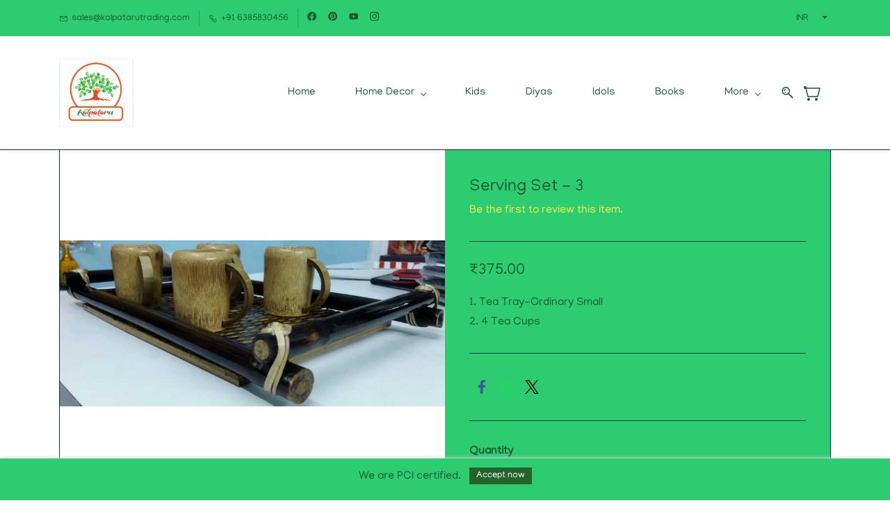

--- FILE ---
content_type: text/html;charset=UTF-8
request_url: https://www.kalpatarutrading.com/products/serving-set-3/548875000000227454
body_size: 17592
content:
<!doctype html><html lang="en-US" dir="ltr" data-nojs><head><title>Serving Set - 3</title><meta name="viewport" content="width=device-width, initial-scale=1.0, shrink-to-fit=no"><meta http-equiv="Content-Type" content="text/html; charset=utf-8"/><meta name="generator" content="Zoho Commerce, https://www.zoho.com/commerce"/><meta name="description" content="1.&nbsp; Tea Tray-Ordinary Small 2. 4 Tea Cups "/><link rel="icon" href="/favicon.png"/><meta property="og:type" content="product"/><meta property="og:url" content="https://www.kalpatarutrading.com/products/serving-set-3/548875000000227454"/><meta property="og:product:product_link" content="https://www.kalpatarutrading.com/products/serving-set-3/548875000000227454"/><meta property="og:title" content="Serving Set - 3"/><meta property="og:site_name" content="Kalpataru"/><meta property="og:image" content="https://www.kalpatarutrading.com/product-images/WhatsApp+Image+2021-07-03+at+8.54.49+PM.jpeg/548875000000312131/1100x1100"/><meta property="og:product:availability" content="instock"/><meta property="product:item_group_id" content="548875000000227454"/><meta property="og:product:price:currency" content="INR"/><meta property="og:product:sale_price:currency" content="INR"/><meta property="og:product:sale_price:amount" content="375.0"/><meta property="og:product:price:amount" content="0.0"/><meta name="twitter:card" content="summary_large_image"/><meta name="twitter:url" content="https://www.kalpatarutrading.com/products/serving-set-3/548875000000227454"/><meta name="twitter:title" content="Serving Set - 3"/><meta name="twitter:image" content="https://www.kalpatarutrading.com/product-images/WhatsApp+Image+2021-07-03+at+8.54.49+PM.jpeg/548875000000312131/1100x1100"/><meta name="twitter:description" content="1.&amp;nbsp; Tea Tray-Ordinary Small 2. 4 Tea Cups "/><link href="https://ecommerce-stratus.zohostratus.in/IDC/css/zstore-core.css" rel="preload" type="text/css" as="style"><link href="https://ecommerce-stratus.zohostratus.in/IDC/css/zstore-core.css" rel="stylesheet" type="text/css"><link rel="preconnect" href="//img.zohostatic.com"><link rel="preconnect" href="//static.zohocdn.com"><link href="https://in.zohocommercecdn.com/template/bc9ca96d8737423e8eb6b6e850dfcd69/stylesheets/style.css?v=1759417231963&storefront_domain=www.kalpatarutrading.com" rel="preload" type="text/css" as="style"><link href="https://in.zohocommercecdn.com/template/bc9ca96d8737423e8eb6b6e850dfcd69/stylesheets/style.css?v=1759417231963&storefront_domain=www.kalpatarutrading.com" rel="stylesheet" type="text/css"><link href="https://in.zohocommercecdn.com/template/bc9ca96d8737423e8eb6b6e850dfcd69/stylesheets/sub-style.css?v=1759417231963&storefront_domain=www.kalpatarutrading.com" rel="preload" type="text/css" as="style"><link href="https://in.zohocommercecdn.com/template/bc9ca96d8737423e8eb6b6e850dfcd69/stylesheets/sub-style.css?v=1759417231963&storefront_domain=www.kalpatarutrading.com" rel="stylesheet" type="text/css"><link rel="preload" type="text/css" href="//webfonts.zoho.in/css?family=Playfair Display:400,700,900/Raleway:100,200,300,400,500,600,700,800,900/Manjari:400/Muli:100,300,400/Roboto:100,300,400/Noto Sans:100,300,400/Lora/Source Sans Pro:100,300,400/Karla/Arvo/Arimo/Mr De Haviland:400/Aguafina Script:400/Bangers:400/Butterfly Kids:400/Fontdiner Swanky:400/Lemon:400/DejaVu Sans:400/Racing Sans One:400/Emblema One:400/Archivo Black:400/Chelsea Market:400&amp;display=swap" as="style"><link rel="stylesheet" type="text/css" href="//webfonts.zoho.in/css?family=Playfair Display:400,700,900/Raleway:100,200,300,400,500,600,700,800,900/Manjari:400/Muli:100,300,400/Roboto:100,300,400/Noto Sans:100,300,400/Lora/Source Sans Pro:100,300,400/Karla/Arvo/Arimo/Mr De Haviland:400/Aguafina Script:400/Bangers:400/Butterfly Kids:400/Fontdiner Swanky:400/Lemon:400/DejaVu Sans:400/Racing Sans One:400/Emblema One:400/Archivo Black:400/Chelsea Market:400&amp;display=swap"><script>window.is_portal_site="false";</script><script type="application/javascript">window.zs_view="product";</script><script type="text/javascript">window.zs_resource_id='28052000000146497';window.zs_product={"product_id":"548875000000227454","name":"Serving Set - 3","type":0,"handle":"serving-set-3","url":"/products/serving-set-3/548875000000227454","quick_look_url":"/products/serving-set-3/548875000000227454?quick_look=true","category_name":"Serving Sets","category_id":"548875000000227483","brand":"","status":true,"description":"","short_description":"1.&nbsp;<span style=\"color: inherit\">Tea Tray-Ordinary Small<\/span><div><span style=\"color: inherit\">2. 4 Tea Cups<\/span><\/div>","has_variant_price":false,"has_variants":false,"is_out_of_stock":false,"label_price":375,"selling_price":375,"starts_with":375,"ends_with":375,"on_sale":false,"is_returnable":true,"is_stock_managed":false,"documents":[{"document_id":"548875000000312131","name":"WhatsApp Image 2021-07-03 at 8.54.49 PM.jpeg","is_featured":false,"attachment_order":0,"alter_text":"Serving Set - 3"}],"images":[{"id":"548875000000312131","url":"/product-images/WhatsApp+Image+2021-07-03+at+8.54.49+PM.jpeg/548875000000312131","title":"Serving Set - 3","alternate_text":"Serving Set - 3","order":1,"is_featured":false,"is_placeholder_image":false}],"attributes":[],"seo":{"description":"1.&nbsp; Tea Tray-Ordinary Small 2. 4 Tea Cups ","keyword":"","title":"Serving Set - 3"},"specification_group":[],"variants":[{"variant_id":"548875000000227454","options":[],"stock_available":1,"double_stock_available":1,"is_out_of_stock":false,"is_returnable":false,"selling_price":375,"label_price":0,"sku":"","isbn":"","mpn":"","upc":"","ean":"","price_brackets":[],"images":[{"id":"548875000000312131","url":"/product-images/WhatsApp+Image+2021-07-03+at+8.54.49+PM.jpeg/548875000000312131","title":"Serving Set - 3","alternate_text":"Serving Set - 3","order":1,"is_featured":false,"is_placeholder_image":false}],"is_available_for_purchase":true,"is_deliverable":true,"hide_add_to_cart":false,"show_add_to_quote":false,"hide_price":false,"product_type":"goods","hsn_or_sac":"","is_taxable":true,"is_wishlisted":false,"minimum_order_quantity":"","maximum_order_quantity":"","return_period_in_days":0,"is_combo_product":true,"package_details":{"length":0,"width":0,"height":0,"weight":0,"weight_unit":"kg","dimension_unit":"cm"}}],"tags":[],"bread_crumbs":[{"name":"Bamboo & Wood","url":"/categories/bamboo-wood/548875000000227096","is_selected":false},{"name":"Serving Sets","url":"/categories/serving-sets/548875000000227483","is_selected":false},{"name":"Serving Set - 3","url":"/products/serving-set-3/548875000000227454","is_selected":false}],"review_id":"28052000000146497","is_social_share_enabled":true,"social_share_options":{"align":"right","style":"05","show_count":"true"},"is_product_custom_fields_enabled":false,"is_product_review_enabled":true,"is_product_price_brackets_available":false,"is_input_custom_field_available":false,"unit":"","is_available_for_purchase":true,"is_deliverable":true,"embed_js_url":"https://ecommerce-stratus.zohostratus.in/IDC/js/zstore-embed.js","embed_css_url":"https://ecommerce-stratus.zohostratus.in/IDC/css/zstore-embed.css","is_taxable":true,"is_wishlisted":false,"manufacturer":""};window.zs_resource_url='/products/serving-set-3/548875000000227454';window.zs_site_resource_id = "28052000000002014";</script><script src="https://in.zohocommercecdn.com/zs-lang_en_US.js?v=1759417231963&storefront_domain=www.kalpatarutrading.com" defer></script><script src="https://ecommerce-stratus.zohostratus.in/IDC/js/zstore-core.js" defer></script><script src="https://in.zohocommercecdn.com/template/bc9ca96d8737423e8eb6b6e850dfcd69/js/header.js?v=1759417231963&storefront_domain=www.kalpatarutrading.com" defer></script><script src="https://in.zohocommercecdn.com/template/bc9ca96d8737423e8eb6b6e850dfcd69/js/eventhandler.js?v=1759417231963&storefront_domain=www.kalpatarutrading.com" defer></script><script src="https://in.zohocommercecdn.com/template/bc9ca96d8737423e8eb6b6e850dfcd69/js/megamenu.js?v=1759417231963&storefront_domain=www.kalpatarutrading.com" defer></script><script src="https://in.zohocommercecdn.com/template/bc9ca96d8737423e8eb6b6e850dfcd69/js/language-list.js?v=1759417231963&storefront_domain=www.kalpatarutrading.com" defer></script><script src="https://in.zohocommercecdn.com/template/bc9ca96d8737423e8eb6b6e850dfcd69/js/custom.js?v=1759417231963&storefront_domain=www.kalpatarutrading.com" defer></script><script src="https://in.zohocommercecdn.com/template/bc9ca96d8737423e8eb6b6e850dfcd69/js/store.js?v=1759417231963&storefront_domain=www.kalpatarutrading.com" defer></script><script src="https://in.zohocommercecdn.com/template/bc9ca96d8737423e8eb6b6e850dfcd69/js/products-pagination.js?v=1759417231963&storefront_domain=www.kalpatarutrading.com" defer></script><script>window.zs_data_center="India";</script><script>window.stand_alone_path="";</script><script>window.zs_rendering_mode="live";</script><script>window.is_social_share_enabled="true";</script><script src="https://ecommerce-stratus.zohostratus.in/IDC/js/browser_compatibility.js" defer></script><script type="text/javascript">if(Array.prototype.slice.apply(document.getElementsByTagName('script')).filter(i=>i.id==='zsiqscript').length < 1){var $zoho=$zoho || {};$zoho.salesiq = $zoho.salesiq || {widgetcode:"48324a462f231c734944407688c2fb1bcd2b444a8453097ec518e9a05a05a7e2a81d6b547a35c109951d24f6be71d2d0", values:{},ready:function(){}};var d=document;s=d.createElement("script");s.type="text/javascript";s.id="zsiqscript";s.defer=true;s.src="https://salesiq.zoho.in/widget";t=d.getElementsByTagName("script")[0];t.parentNode.insertBefore(s,t);}</script><script>var message_bar_info={"message_bar_enable":true,"mb_last_updated_time":1759223248340,"accept_button_text":"Accept now","message_bar_position":"2","messagebar_theme":"2","message_bar_content":"We are PCI certified."};</script><script src="https://static.zohocdn.com/zfcommerce/mb/zsmessagebar.js" defer></script><script type="text/javascript"> var zpc_msgs={"cookie.manage.table.title4":"Expires In","cookie.manage.table.title3":"Type","cookie.text.necessary.desc":"These cookies are essential for this website to function and cannot be switched off.","cookie.text.functional.desc":"These cookies are used to remember your preferences you choose on this website.","cookie.text.manage.service.name":"Zoho Sites","cookie.manage.table.title2":"Purpose","cookie.text.manage.service.desc":"Online website builder with extensive customization options.","cookie.manage.table.title1":"Name","cookie.text.analytics.title":"Analytics","cookie.text.analytics.desc":"These cookies are used to measure this website's performance.","cookie.text.necessary.title":"Essential","cookie.text.functional.title":"Functional"};</script><script type="text/javascript" src="https://static.zohocdn.com/zfcommerce/cb/zcbanner.js"></script><script type="text/javascript">window._zcBan.set_config({"after_decline_msg_buttontext":"Okay, Close.","cookie_bar_enable":true,"cp_text":"This website uses cookies for its basic functioning, to remember your preferences and to help us understand its performance. ${policy_message}","after_decline_msg":false,"manage_btn_text":"Manage","manage_save_text":"Save","multi_page":false,"version":"1.1","f_privacy_btn":false,"after_decline_msg_text":"Declining cookies may affect the functions and user experience of this website. Please note that we use a cookie to remember your preference. You can also clear cookies and site data of this website from your browser settings","policy_msg":"You can learn more about how cookies are used by visiting the ${policy}","manage_message":"We have organised all the cookies used in this website under various categories. You may choose to accept or decline by using the toggle button in each of the following categories. Please note that we use a cookie to remember your preference. ${policy_message}","multi_site":true,"accept_btn_text":"Accept","cp_url_label":"Cookie Policy","decline_btn_text":"Decline","cp_url":"\/","manage_close_text":"Close","theme":"2","position":"2","manage_heading":"Manage preferences","f_decline_btn":false})</script><script src="https://cdn-in.pagesense.io/js/kalpataru/662e14053131426684290fcb136462a1.js"></script><script type="application/ld+json" id="schemagenerator">[{"@context":"http:\/\/schema.org\/","@type":"Organization","url":"https:\/\/www.kalpatarutrading.com","logo":"https:\/\/www.kalpatarutrading.com\/Kalpataru Logo.jpeg","sameAs":["https:\/\/www.youtube.com\/channel\/UCRBMsDSeinvleDkG-uUT00A","https:\/\/www.facebook.com\/kalpataru.guduvancheri\/","https:\/\/in.pinterest.com\/kalpatarukalpataru\/","https:\/\/www.instagram.com\/kalpataru_chennai\/"]},{"@context":"http:\/\/schema.org","@type":"BreadcrumbList","itemListElement":[{"@type":"ListItem","position":1,"item":{"@id":"https:\/\/www.kalpatarutrading.com\/categories\/bamboo-wood\/548875000000227096","name":"Bamboo & Wood"}},{"@type":"ListItem","position":2,"item":{"@id":"https:\/\/www.kalpatarutrading.com\/categories\/serving-sets\/548875000000227483","name":"Serving Sets"}},{"@type":"ListItem","position":3,"item":{"@id":"https:\/\/www.kalpatarutrading.com\/products\/serving-set-3\/548875000000227454","name":"Serving Set - 3"}}]},{"@context":"http:\/\/schema.org\/","@type":"Product","name":"Serving Set - 3","additionalProperty":[{"@type":"PropertyValue","propertyID":"item_group_id","value":"548875000000227454"}],"image":["https:\/\/www.kalpatarutrading.com\/product-images\/WhatsApp+Image+2021-07-03+at+8.54.49+PM.jpeg\/548875000000312131\/1100x1100"],"productID":"548875000000227454","description":"1.&nbsp; Tea Tray-Ordinary Small 2. 4 Tea Cups ","sku":"","gtin13":"","mpn":"","gtin12":"","brand":"","offers":{"@type":"Offer","price":375.0,"priceCurrency":"INR","availability":"InStock","url":"https:\/\/www.kalpatarutrading.com\/products\/serving-set-3\/548875000000227454"}}]</script><meta name="google-site-verification" content="GEOenZqnQZ4zxiwv0kAieOxGRnHpVI0Htw3P9TqNxms"/><script type="text/javascript">var platformType = 'zoho_commerce'; var thriveWidgetCode = 'c52a2d0ff8cc41b7216b1e4fdedb06116915c356268dd1b8b83cfc72a1281383';</script><script id="thrive_script" src="https://thrive.zohopublic.in/thrive/publicpages/thrivewidget"></script><link rel="canonical" href="https://www.kalpatarutrading.com/products/serving-set-3/548875000000227454"/><!-- Facebook Pixel Code --><script>!function(f,b,e,v,n,t,s)
  {if(f.fbq)return;n=f.fbq=function(){n.callMethod?
  n.callMethod.apply(n,arguments):n.queue.push(arguments)};
  if(!f._fbq)f._fbq=n;n.push=n;n.loaded=!0;n.version='2.0';
  n.queue=[];t=b.createElement(e);t.async=!0;
  t.src=v;s=b.getElementsByTagName(e)[0];
  s.parentNode.insertBefore(t,s)}(window, document,'script',
  'https://connect.facebook.net/en_US/fbevents.js');
  fbq('init', '731652204298181');
  fbq('track', 'PageView');</script><noscript><img height="1" width="1" style="display:none;" src="https://www.facebook.com/tr?id=731652204298181&ev=PageView&noscript=1"/></noscript><!-- End Facebook Pixel Code --><!-- On load Functions --><script>
	function handleFallBackForImage(elem) {
		elem.onerror = null;

		const fallbackSrc = elem.getAttribute('data-fallback');
		const fallBackResolution = elem.getAttribute('data-fallback-resolution');
		const pictureElem = elem.closest('picture');

		const originalImgSrc = elem.src;

		elem.src = fallbackSrc;
		if(fallBackResolution){
			elem.setAttribute('data-image-resolution', fallBackResolution);
		}
		// If srcset available change the url to fallback
		if (pictureElem) {
			const sources = pictureElem.querySelectorAll('source');
			sources.forEach(source => {
				const srcset = source.getAttribute('srcset');
				if (!srcset) return;

				const newSrcSet = srcset
					.split(',')
					.map(item => {
						const [path, size] = item.trim().split(' ');
						return `${fallbackSrc} ${size}`;
					})
					.join(', ');

				source.setAttribute('srcset', newSrcSet);
			});
		}
	}
	function validateBackgroundImage(elem) {
		const basePath = elem.getAttribute('data-bg');
		const fallback = elem.getAttribute('data-bg-fallback');
		if (!basePath) return;

		// Creating a new image with the same url to check if it is a valid url
		const img = new Image();
		img.src = basePath;
		img.onload = () => {
			// image is valid, do nothing
		};
		img.onerror = () => {
			// image is not valid, change the background url to fallback
			elem.style.backgroundImage = `url('${fallback}')`;
		};

	}
	document.addEventListener('DOMContentLoaded', () => {
		document.querySelectorAll('[data-fallback-init]').forEach(elem => {
			validateBackgroundImage(elem);
		});
	});
	
</script></head><body data-zs-home="true" data-zs-subsite="" data-zs-display-mode="default"><div data-headercontainer="zptheme-data-headercontainer" data-zs-mobile-headerstyle="01" class="zpheader-style-01 theme-mobile-header-style-01"><div class="theme-header-topbar theme-hide-res-topbar-checkout " data-dark-part-applied="false" data-theme-topbar="zptheme-topbar"><div class="zpcontainer"><div data-topbarinfo-position="zptheme-topbarinfo-position"><div class="theme-topbar-contact-info theme-verticalheader-top-space" data-contact-info="zptheme-contact-info"><ul data-contact-info-inner="zptheme-contact-info-inner"><li class="theme-topbar-info"><a href="mailto:sales@kalpatarutrading.com"><span class="theme-topbar-info-icon" data-zs-contact-mail-icon><svg viewBox="0 0 512 513.5" xmlns="http://www.w3.org/2000/svg"><path d="M48 128h16 384 16v16 256 16h-16-384-16v-16-256-16z m69 32l139 92.5 139-92.5h-278z m-37 14v210h352v-210l-167 111.5-9 5.5-9-5.5z"/></svg></span><span class="theme-topbar-info-icon-text" data-zs-contact-mail-text>sales@kalpatarutrading.com</span></a></li><li class="theme-topbar-info"><a href="tel:+91 6385830456"><span class="theme-topbar-info-icon" data-zs-contact-phone-icon><svg viewBox="0 0 512 513.5" xmlns="http://www.w3.org/2000/svg"><path d="M138.5 48c8.376 0 16.6562 3.0244 23.5 8.5l1 0.5 0.5 0.5 64 66 1.5 1.5-0.5 0.5c14.1738 13.2119 13.9678 35.5322 0.5 49l-32 32c4.9189 11.2773 18.3291 40.0186 44.5 65 26.3584 25.1602 53.9316 39.4668 65.5 45l31.5-31.5 0.5-0.5c13.2793-13.2793 36.7207-13.2793 50 0l0.5 1 65 65c13.2793 13.2793 13.2793 36.2207 0 49.5l-49.5 49.5-0.5 0.5-0.5 0.5c-15.0107 12.8672-36.04 17.4863-55.5 11h-0.5c-37.5488-14.6934-113.509-48.0088-181.5-116-67.7266-67.7266-102.448-142.659-116-181.5-0.0352-0.0996 0.0342-0.4004 0-0.5-6.7031-18.4336-1.915-39.7383 13.5-54l-0.5-0.5 50-51.5 0.5-0.5 1-0.5c6.8438-5.4756 15.124-8.5 23.5-8.5z m0 32c-1.1719 0-2.3438 0.5752-3.5 1.5l-48.5 49.5-0.5 0.5-0.5 0.5c-5.6738 4.8633-7.4394 14.4932-5 21 12.1201 34.8467 45.1992 106.699 108.5 170 62.7842 62.7842 133.224 93.7607 169.5 108 9.3408 3.1133 17.1113 1.833 24.5-4.5l49-49c2.7207-2.7207 2.7207-1.7793 0-4.5l-65.5-65.5c-2.7207-2.7207-2.2793-2.7207-5 0l-40 40-7.5 7.5-10-4.5s-43.8311-18.5518-81-52.5l-3.5-3c-38.5947-36.8408-57-86-57-86l-3.5-10 7.5-7 40-40c1.9658-1.9658 0.874-3.6006 1-3.5l-0.5-0.5-1-1-64-65.5c-1.1563-0.9248-2.3281-1.5-3.5-1.5z"/></svg></span><span class="theme-topbar-info-icon-text" data-zs-contact-phone-text>+91 6385830456</span></a></li></ul></div>
</div><div class="theme-socialicon-parent " data-socialicon-parent="zptheme-socialicon-parent"><ul class="theme-scoialicon-inner-parent" data-socialicon-inner-parent="zptheme-socialicon-inner-parent"><li class="theme-socialicon-list"><a href="https://www.facebook.com/kalpataru.guduvancheri/" target="_blank" class="theme-facebook-container" data-zs-social-profile-link><svg class="zpsocialprofile" viewBox="0 0 64 64" xmlns="http://www.w3.org/2000/svg"><path d="M64,32.1989637 C64,14.4248705 49.6642636,0 32,0 C14.3357364,0 -8.52651283e-14,14.4248705 -8.52651283e-14,32.1989637 C-8.52651283e-14,48.2818653 11.6992791,61.6124352 27.0236869,64 L27.0236869,41.4839378 L18.8506694,41.4839378 L18.8506694,32.1989637 L27.0236869,32.1989637 L27.0236869,25.1025907 C27.0236869,17.0445596 31.76931,12.5678756 39.0854789,12.5678756 C42.5787848,12.5678756 46.2039135,13.2310881 46.2039135,13.2310881 L46.2039135,21.0901554 L42.1833162,21.0901554 C38.1956746,21.0901554 36.9433574,23.6103627 36.9433574,26.1305699 L36.9433574,32.1658031 L45.8414006,32.1658031 L44.4243048,41.4507772 L36.9433574,41.4507772 L36.9433574,63.9668394 C52.3007209,61.6124352 64,48.2818653 64,32.1989637 Z"></path></svg></a></li><li class="theme-socialicon-list"><a href="https://in.pinterest.com/kalpatarukalpataru/" target="_blank" class="theme-pinterest-container" data-zs-social-profile-link><svg class="zpsocialprofile" viewBox="0 0 64 64" xmlns="http://www.w3.org/2000/svg"><path d="M0,31.9999808 C0,45.6613124 8.56263559,57.3253073 20.6133183,61.9146428 C20.3200192,59.4159559 20.007981,55.2959449 20.6799807,52.4053478 C21.2586684,49.9199473 24.4159918,36.570654 24.4159918,36.570654 C24.4159918,36.570654 23.4639794,34.664018 23.4639794,31.8400065 C23.4639794,27.4133332 26.0293287,24.1066339 29.2266649,24.1066339 C31.9466893,24.1066339 33.2586631,26.1466714 33.2586631,28.5919823 C33.2586631,31.3252931 31.5173007,35.4106673 30.6186643,39.1999776 C29.869327,42.3706642 32.2106508,44.9572871 35.3360254,44.9572871 C40.9973349,44.9572871 45.3519698,38.9866273 45.3519698,30.3679815 C45.3519698,22.7386729 39.869297,17.4079872 32.0426893,17.4079872 C22.9812916,17.4079872 17.661358,24.2053218 17.661358,31.2319811 C17.661358,33.9706679 18.7146695,36.9039658 20.0320193,38.5013283 C20.2906816,38.8186658 20.3306944,39.0933025 20.2533568,39.4160159 C20.010669,40.4240155 19.471994,42.5866257 19.3680068,43.0293007 C19.2266949,43.6106765 18.9066694,43.736014 18.3013321,43.4533134 C14.3226331,41.6026646 11.8373094,35.7866799 11.8373094,31.1146308 C11.8373094,21.0639728 19.1359941,11.8373017 32.8826505,11.8373017 C43.9333208,11.8373017 52.5226291,19.7119862 52.5226291,30.2346568 C52.5226291,41.2132887 45.6026449,50.0506609 35.9919739,50.0506609 C32.7626889,50.0506609 29.7306263,48.3706616 28.6906779,46.3892993 C28.6906779,46.3892993 27.0933154,52.4746214 26.7066276,53.9626207 C25.9546791,56.8532947 23.8693297,60.5119683 22.5760182,62.5893305 C25.5573161,63.5066293 28.7200155,64 31.9999885,64 C49.6719679,64 64,49.6719602 64,31.9999808 C64,14.3280014 49.6719679,7.10542736e-15 31.9999885,7.10542736e-15 C14.3280091,7.10542736e-15 0,14.3280014 0,31.9999808" style="fill:inherit;"></path></svg></a></li><li class="theme-socialicon-list"><a href="https://www.youtube.com/channel/UCRBMsDSeinvleDkG-uUT00A" target="_blank" class="theme-youtube-container" data-zs-social-profile-link><svg class="zpsocialprofile" viewBox="0 0 64 64" xmlns="http://www.w3.org/2000/svg"><path d="M32.786 10l.106.001.392.002c1.94.009 6.896.05 11.873.237l.765.03c4.589.187 9.063.504 11.068 1.04 2.71.73 4.84 2.86 5.56 5.56 1.204 4.505 1.301 13.515 1.31 14.939v.382c-.009 1.424-.106 10.434-1.31 14.939a7.885 7.885 0 0 1-5.56 5.56c-4.455 1.19-21.107 1.3-24.098 1.309h-.923c-2.99-.01-19.635-.118-24.099-1.309a7.885 7.885 0 0 1-5.56-5.56c-.401-1.502-.68-3.504-.873-5.559l-.058-.65c-.314-3.688-.368-7.394-.377-8.552L1 32.124v-.194-.054l.002-.245c.009-1.158.063-4.864.377-8.552l.058-.65c.193-2.055.472-4.057.873-5.559a7.885 7.885 0 0 1 5.56-5.56c4.296-1.146 19.878-1.29 23.706-1.307L31.97 10h.105zM26.15 22.57v18.86L42.48 32l-16.33-9.43z"/></svg></a></li><li class="theme-socialicon-list"><a href="https://www.instagram.com/kalpataru_chennai/" target="_blank" class="theme-instagram-container" data-zs-social-profile-link><svg class="zpsocialprofile" viewBox="0 0 64 64" xmlns="http://www.w3.org/2000/svg"><path d="M18.7470755,0.221595251 C15.3422244,0.382299247 13.0166948,0.927668835 10.9845413,1.72394402 C8.8808805,2.5440464 7.09761014,3.64310557 5.32364538,5.42434073 C3.54758782,7.20661909 2.45687425,8.99304465 1.64301187,11.0988238 C0.855031083,13.1361614 0.321066295,15.4627981 0.170711099,18.8697484 C0.0214311023,22.2829708 -0.012802497,23.3716107 0.00383750267,32.0611721 C0.0204135023,40.7496967 0.0587623014,41.8403975 0.221527098,45.254631 C0.384285494,48.6585158 0.927619882,50.9830597 1.72388866,53.0162565 C2.54502785,55.1199428 3.64296062,56.9022276 5.42521338,58.6772547 C7.20645494,60.4522883 8.9939045,61.5419779 11.1006629,62.3569282 C13.1359204,63.1438722 15.46353,63.6799042 18.8694627,63.8291842 C22.2826082,63.9795458 23.3722466,64.0127042 32.0596384,63.9961282 C40.7511454,63.9795458 41.8408478,63.941165 45.2539933,63.7794178 C48.6588444,63.616653 50.9822875,63.0712898 53.0165275,62.2770946 C55.1201883,61.4538563 56.9034586,60.3579395 58.6774234,58.5756547 C60.4513945,56.7943876 61.5421081,55.0069188 62.3560345,52.9001285 C63.1440153,50.8648453 63.6800089,48.5372038 63.8282777,45.1333446 C63.9775577,41.7180679 64.0128665,40.6273351 63.9962265,31.9388169 C63.9796441,23.2492555 63.9402841,22.1606092 63.7785369,18.7484684 C63.6167897,15.3414861 63.0714329,13.0179854 62.2761753,10.9837454 C61.4540249,8.88005905 60.3571033,7.0987919 58.5758618,5.32274074 C56.7946202,3.54875038 55.0071771,2.4559312 52.9004123,1.64411682 C50.8641371,0.856129637 48.5375324,0.319048049 45.1316061,0.171822452 C41.7184606,0.0204496555 40.6288222,-0.0127087437 31.9383264,0.00387365592 C23.2499298,0.0204560555 22.160285,0.0577936547 18.7470755,0.221595251 M19.1203747,58.0696835 C16.0006051,57.9338499 14.3064996,57.4154436 13.1774308,56.9810372 C11.682346,56.4024772 10.6154853,55.7088452 9.49261809,54.5942852 C8.37184371,53.4755524 7.67612533,52.4117765 7.09241974,50.9198021 C6.65381495,49.7906885 6.12611576,48.0986182 5.97993337,44.9788358 C5.82129017,41.6060871 5.78502777,40.5941383 5.76945657,32.0497481 C5.75287417,23.5074443 5.78394617,22.4954955 5.93120377,19.1196428 C6.06491897,16.0019213 6.58648055,14.3057037 7.01983094,13.1776334 C7.59834613,11.6804686 8.28988531,10.6156558 9.40655089,9.49280784 C10.5252389,8.36992787 11.5889956,7.67628948 13.081994,7.0925775 C14.2100452,6.65191191 15.9021283,6.12831512 19.0208227,5.98007832 C22.3956194,5.82038552 23.4064738,5.78618392 31.9486944,5.76960153 C40.4929438,5.75298713 41.5048734,5.78307992 44.8807453,5.93134872 C47.9983644,6.06715032 49.6945564,6.58350231 50.8216028,7.0199951 C52.3176987,7.59852308 53.3845595,8.28801427 54.5064091,9.40674704 C55.628201,10.5254798 56.323913,11.5871694 56.9076186,13.0832846 C57.3482458,14.2082189 57.8718362,15.9023821 58.0190938,19.0201036 C58.1797594,22.3949387 58.2160858,23.4068555 58.231593,31.9491913 C58.2481754,40.4935879 58.2171034,41.5054983 58.0688346,44.8792902 C57.933033,47.9990726 57.4156442,49.6942725 56.9802074,50.8243973 C56.4016858,52.3184581 55.710089,53.3853316 54.5924123,54.5082116 C53.4747995,55.6269444 52.4110427,56.3246916 50.9169691,56.9084356 C49.7910044,57.348026 48.0968988,57.8726723 44.9802333,58.0209411 C41.6055006,58.1795587 40.5945822,58.2158467 32.0492576,58.2314179 C23.507037,58.2480131 22.4961826,58.2158659 19.1203747,58.0696835 M45.2073489,14.8946189 C45.2114717,17.0138765 46.9346204,18.729806 49.053846,18.7256663 C51.1740891,18.7215116 52.8900251,16.9993549 52.8869253,14.8800973 C52.8827483,12.7608398 51.1595931,11.043899 49.03935,11.0480387 C46.9191132,11.052187 45.2031773,12.7753614 45.2073489,14.8946189 M15.5693094,32.0310857 C15.5869347,41.1063495 22.957565,48.4469894 32.0305952,48.4293954 C41.1046942,48.4117446 48.4493852,41.0430983 48.4318231,31.9678665 C48.414134,22.8957323 41.0424926,15.5509133 31.967376,15.5685072 C22.8942818,15.5861645 15.5516836,22.9579403 15.5693094,32.0310857 M21.3328633,32.0196937 C21.3225058,26.1295435 26.0897377,21.344654 31.978768,21.3342528 C37.868867,21.3228812 42.6547101,26.0880651 42.6661227,31.9792585 C42.6775581,37.870452 37.9103198,42.6542983 32.0192032,42.6657427 C26.1301793,42.6771143 21.3442722,37.9108872 21.3328633,32.0196937"></path></svg></a></li></ul></div>
<div class="theme-navigation-and-icons theme-search-minicart-responsive" data-search-cart-position-responsive="zptheme-search-cart-position-responsive"></div>
<div data-theme-currency-placeholder-non-res class="theme-currency-non-res "><div class="theme-currency-option-container theme-currency-style-01" data-theme-currency-list-container data-zs-currency-list></div>
<div class="theme-currency-hide-overlay" data-theme-currency-hide-overlay onclick="hideCurrency()"></div>
</div></div></div><div data-megamenu-content-container class="theme-header " data-header="none" data-dark-part-applied="false" data-banner-base-header="theme-banner-base-header"><div class="zpcontainer"><span data-zs-mobile-header-responsive-goback class="theme-responsive-goback"><a href="javascript:;" onclick="history.go(-1);"><svg viewBox="0 0 24 24"><path fill="#3E4152" fillrule="evenodd" d="M20.25 11.25H5.555l6.977-6.976a.748.748 0 000-1.056.749.749 0 00-1.056 0L3.262 11.43A.745.745 0 003 12a.745.745 0 00.262.57l8.214 8.212a.75.75 0 001.056 0 .748.748 0 000-1.056L5.555 12.75H20.25a.75.75 0 000-1.5"></path></svg></a></span><div data-zs-branding class="theme-branding-info " data-theme-branding-info="zptheme-branding-info"><div data-zs-logo-container class="theme-logo-parent "><a href="/"><picture><img data-zs-logo src="/Kalpataru Logo.jpeg" alt="Kalpataru" style="height:99px;width:107.04px;"/></picture></a></div>
</div><div class="theme-navigation-and-icons"><div class="theme-menu-area" data-zp-nonresponsive-container="mymenu1"><div class="theme-menu " data-nav-menu-icon-width=15 data-nav-menu-icon-height=15 data-sub-menu-icon-height=15 data-sub-menu-icon-width=15 data-mega-menu-icon-width=15 data-mega-menu-icon-height=15 data-non-res-menu='zptheme-menu-non-res' data-zp-theme-menu="id: mymenu1 ;active: theme-menu-selected; maxitem:5;position: theme-sub-menu-position-change; orientation: horizontal; submenu: theme-sub-menu; moretext: More; nonresponsive-icon-el: theme-non-responsive-menu; responsive-icon-el: theme-responsive-menu; burger-close-icon: theme-close-icon; animate-open: theme-toggle-animate; animate-close: theme-toggle-animate-end;open-icon: theme-submenu-down-arrow; close-icon: theme-submenu-up-arrow; root-icon: theme-submenu-down-arrow; subtree-icon: theme-submenu-right-arrow;"><ul data-zs-menu-container><li><a href="/index" target="_self"><span class="theme-menu-content "><span class="theme-menu-name" data-theme-menu-name="Home">Home</span></span></a></li><li><a href="/categories/home_decor/548875000000050657" target="_self"><span class="theme-menu-content "><span class="theme-menu-name" data-theme-menu-name="Home Decor">Home Decor</span></span><span class="theme-sub-li-menu theme-non-responsive-menu theme-submenu-down-arrow"></span><span class="theme-sub-li-menu theme-responsive-menu theme-submenu-down-arrow"></span></a><ul class="theme-sub-menu" data-zs-submenu-container style="display:none;"><li><a href="/categories/navaratri-golu-dolls/548875000000496002" target="_self"><span class="theme-menu-content "><span class="theme-menu-name" data-theme-menu-name="Navaratri Golu dolls">Navaratri Golu dolls</span></span></a></li><li><a href="/categories/photo-frames/548875000001260278" target="_self"><span class="theme-menu-content "><span class="theme-menu-name" data-theme-menu-name="Photo frames">Photo frames</span></span></a></li></ul></li><li><a href="/categories/kids/548875000000050665" target="_self"><span class="theme-menu-content "><span class="theme-menu-name" data-theme-menu-name="Kids">Kids</span></span></a></li><li><a href="/categories/diyas/548875000000050673" target="_self"><span class="theme-menu-content "><span class="theme-menu-name" data-theme-menu-name="Diyas">Diyas</span></span></a></li><li data-zp-more-menu="mymenu1"><a href="javascript:;" target="_self"><span class="theme-menu-content "><span class="theme-menu-name" data-theme-menu-name="More">More</span></span><span class="theme-sub-li-menu theme-non-responsive-menu theme-submenu-down-arrow"></span><span class="theme-sub-li-menu theme-responsive-menu theme-submenu-down-arrow"></span></a><ul class="theme-sub-menu" data-zs-submenu-container style="display:none;"><li><a href="/categories/idols/548875000000051767" target="_self"><span class="theme-menu-content "><span class="theme-menu-name" data-theme-menu-name="Idols">Idols</span></span></a></li><li><a href="/categories/books/548875000000073510" target="_self"><span class="theme-menu-content "><span class="theme-menu-name" data-theme-menu-name="Books">Books</span></span></a></li><li><a href="/categories/bamboo-wood/548875000000227096" target="_self"><span class="theme-menu-content "><span class="theme-menu-name" data-theme-menu-name="Bamboo & Wood">Bamboo & Wood</span></span><span class="theme-sub-li-menu theme-non-responsive-menu theme-submenu-right-arrow"></span><span class="theme-sub-li-menu theme-responsive-menu theme-submenu-down-arrow"></span></a><ul class="theme-sub-menu" data-zs-submenu-container style="display:none;"><li><a href="/categories/serving-sets/548875000000227483" target="_self"><span class="theme-menu-content "><span class="theme-menu-name" data-theme-menu-name="Serving Sets">Serving Sets</span></span></a></li></ul></li><li><a href="/categories/pooja-items/548875000000235001" target="_self"><span class="theme-menu-content "><span class="theme-menu-name" data-theme-menu-name="Pooja Items">Pooja Items</span></span></a></li><li><a href="/categories/fragrances/548875000000294654" target="_self"><span class="theme-menu-content "><span class="theme-menu-name" data-theme-menu-name="Fragrances">Fragrances</span></span><span class="theme-sub-li-menu theme-non-responsive-menu theme-submenu-right-arrow"></span><span class="theme-sub-li-menu theme-responsive-menu theme-submenu-down-arrow"></span></a><ul class="theme-sub-menu" data-zs-submenu-container style="display:none;"><li><a href="/categories/incense-sticks/548875000000149602" target="_self"><span class="theme-menu-content "><span class="theme-menu-name" data-theme-menu-name="Incense Sticks & Dhoops">Incense Sticks & Dhoops</span></span></a></li><li><a href="/categories/backflow-incense-burners-dhoops/548875000000275326" target="_self"><span class="theme-menu-content "><span class="theme-menu-name" data-theme-menu-name="Backflow Incense Burners & Dhoops">Backflow Incense Burners & Dhoops</span></span></a></li></ul></li><li><a href="/categories/bamboos-furnitures/548875000000359002" target="_self"><span class="theme-menu-content "><span class="theme-menu-name" data-theme-menu-name="Bamboo Furnitures">Bamboo Furnitures</span></span></a></li><li><a href="/categories/beauty-care/548875000000613169" target="_self"><span class="theme-menu-content "><span class="theme-menu-name" data-theme-menu-name="Beauty care">Beauty care</span></span></a></li><li><a href="/categories/repellent-spray/548875000000812133" target="_self"><span class="theme-menu-content "><span class="theme-menu-name" data-theme-menu-name="Repellent Spray">Repellent Spray</span></span></a></li><li><a href="/categories/return-gifts/548875000000812205" target="_self"><span class="theme-menu-content "><span class="theme-menu-name" data-theme-menu-name="Return gifts">Return gifts</span></span></a></li><li><a href="/categories/clothes/548875000001746650" target="_self"><span class="theme-menu-content "><span class="theme-menu-name" data-theme-menu-name="Clothes">Clothes</span></span><span class="theme-sub-li-menu theme-non-responsive-menu theme-submenu-right-arrow"></span><span class="theme-sub-li-menu theme-responsive-menu theme-submenu-down-arrow"></span></a><ul class="theme-sub-menu" data-zs-submenu-container style="display:none;"><li><a href="/categories/nuts-and-dry-fruits/548875000002052010" target="_self"><span class="theme-menu-content "><span class="theme-menu-name" data-theme-menu-name="Nuts and dry fruits">Nuts and dry fruits</span></span></a></li></ul></li><li><a href="/categories/food-products/548875000002052094" target="_self"><span class="theme-menu-content "><span class="theme-menu-name" data-theme-menu-name="Food products">Food products</span></span></a></li><li><a href="/contact" target="_self"><span class="theme-menu-content "><span class="theme-menu-name" data-theme-menu-name="Contact">Contact</span></span></a></li><li><a href="/privacy-policy" target="_self"><span class="theme-menu-content "><span class="theme-menu-name" data-theme-menu-name="Privacy Policy">Privacy Policy</span></span></a></li><li><a href="/" target="_self"><span class="theme-menu-content "><span class="theme-menu-name" data-theme-menu-name="landing page">landing page</span></span></a></li><li><a href="/terms-of-service" target="_self"><span class="theme-menu-content "><span class="theme-menu-name" data-theme-menu-name="Terms of Service">Terms of Service</span></span></a></li><li><a href="/shipping-returns-policy" target="_self"><span class="theme-menu-content "><span class="theme-menu-name" data-theme-menu-name="Shipping &amp; Returns Policy">Shipping &amp; Returns Policy</span></span></a></li></ul></li></ul><div data-zp-submenu-icon="mymenu1" style="display:none;"><span class="theme-sub-li-menu theme-non-responsive-menu"></span><span class="theme-sub-li-menu theme-responsive-menu theme-submenu-down-arrow"></span></div>
<div data-theme-currency-placeholder-res class="theme-currency-res"></div><div class="theme-close-mobile-currency" data-theme-currency-open-top><div class="theme-currency-open-label"> Currency </div>
<div onclick="closeCurrencyMobile()" class="theme-currency-close-icon-container" data-theme-currency-hide-mobile></div>
</div></div></div><div class="theme-search-cart-non-res" data-search-cart-position-non-responsive="zptheme-search-cart-position-non-responsive"><div class="theme-search-and-mini-cart-group " data-theme-search-cart-group="zptheme-search-cart-group"><div class="theme-search theme-search-and-mini-cart-group-item" data-zs-search-container><div class="theme-search-field-container" data-search="zptheme-search-container"><form method="get" action="/search-products"><input type="text" name="q" placeholder="Search" data-search-input="zptheme-search-input" maxlength="100" data-zs-search-input/><input type="submit" name="" class="theme-search-go" value="Go" data-zs-search=""/><div class="theme-search-loader-dots" data-theme-search-loader-dots><span></span></div>
</form></div><div class="theme-search-hide-overlay" data-theme-search-overlay="theme-search-overlay" style="display:none;"></div>
<span class="theme-search-icon" onclick="toggleSearch(this)" data-zs-search-icon><svg viewBox="0 9 17 18" xmlns="http://www.w3.org/2000/svg"><path d="M6.11998304,9 C9.49467136,9 12.2401638,11.7792946 12.2401638,15.1954945 C12.2401638,16.6310021 11.7542814,17.9528473 10.9418418,19.0044723 L16.7453489,24.8898164 C17.0883131,25.2377224 17.0843596,25.7977325 16.7364536,26.1406967 C16.5642797,26.3106962 16.3399198,26.3953006 16.11556,26.3953006 C15.8872467,26.3953006 15.6589333,26.3075334 15.485771,26.131999 L9.6721825,20.2361782 C8.6697783,20.9620366 7.44380495,21.3911866 6.11998304,21.3911866 C2.74529472,21.3911866 0,18.611892 0,15.1954945 C0,11.7792946 2.74529472,9 6.11998304,9 Z M6.11998304,19.8186909 C8.62787144,19.8186909 10.6678658,17.7446967 10.6678658,15.1954945 C10.6678658,12.6464899 8.62787144,10.5724956 6.11998304,10.5724956 C3.61248999,10.5724956 1.57229797,12.6464899 1.57229797,15.1954945 C1.57229797,17.7446967 3.61248999,19.8186909 6.11998304,19.8186909 Z M4.50063869,16.7758971 C4.64592899,16.6284323 4.85052144,16.5440256 5.05669529,16.5440256 C5.26306681,16.5440256 5.46548485,16.6284323 5.61294956,16.7758971 C5.75843753,16.921385 5.84284427,17.1238031 5.84284427,17.3301746 C5.84284427,17.5385228 5.75843753,17.7409409 5.61294956,17.8864289 C5.46548485,18.0338936 5.26306681,18.1163236 5.05669529,18.1163236 C4.85052144,18.1163236 4.64592899,18.0338936 4.50063869,17.8864289 C4.35515072,17.7409409 4.2705463,17.5385228 4.2705463,17.3301746 C4.2705463,17.1238031 4.35515072,16.921385 4.50063869,16.7758971 Z M3.05228224,15.2674477 C2.77810858,13.2116395 4.82640523,12.2782235 4.91377708,12.2394794 C5.25970635,12.0864798 5.66236803,12.2416538 5.81773969,12.5865947 C5.97311135,12.9315356 5.81912341,13.3381508 5.47517087,13.4956968 C5.42614775,13.518034 4.27865093,14.0561023 4.4158366,15.0855878 C4.46604576,15.4623542 4.20155812,15.8082835 3.8249894,15.8584926 C3.79415228,15.8626438 3.76351283,15.8646205 3.73326872,15.8646205 C3.39366501,15.8646205 3.09834025,15.6131793 3.05228224,15.2674477 Z" stroke="none" fill-rule="evenodd"></path></svg></span></div>
<a style="display:none;" class="theme-search theme-search-and-mini-cart-group-item" data-zs-view-wishlist data-show-wishlist-icon aria-label=Wishlist><span class="theme-search-icon theme-wishlist-icon"><svg xmlns="http://www.w3.org/2000/svg" id="Layer_2" viewBox="0 0 17.33 16"><g id="Icons"><path
 d="M8.67,16c-.27,0-.53-.08-.75-.23C3.97,13.09-.05,9.68,0,4.69.03,2.11,2.1,0,4.63,0c2,0,3.33,1.23,4.04,2.13.7-.9,2.03-2.13,4.04-2.13,2.53,0,4.6,2.11,4.63,4.69.05,4.99-3.97,8.4-7.92,11.08-.22.15-.48.23-.75.23ZM4.63,1.33c-1.8,0-3.28,1.51-3.29,3.37-.04,4.36,3.68,7.48,7.33,9.96,3.65-2.48,7.38-5.6,7.33-9.96-.02-1.86-1.5-3.37-3.29-3.37-2.25,0-3.43,2.28-3.44,2.3-.11.22-.34.37-.6.37h0c-.25,0-.48-.14-.59-.37-.01-.02-1.19-2.3-3.44-2.3Z"/></g></svg></span></a><div class="theme-mini-cart theme-search-and-mini-cart-group-item" data-zs-cart-iconcount-container data-zs-view-cart><span class="theme-minicart-icon theme-carticon-style-01" data-zs-cart-icon><svg width="24" height="24" viewBox="0 0 24 24" xmlns="http://www.w3.org/2000/svg"><g id="Artboard-Copy-80" stroke="none" stroke-width="1" fill="none" fill-rule="evenodd"><path d="M7 19a2 2 0 110 4 2 2 0 010-4zm11 0a2 2 0 110 4 2 2 0 010-4zM2 2a2 2 0 011.984 2.25H23a.75.75 0 01.728.932l-3 12a.75.75 0 01-.728.568H6a.75.75 0 01-.728-.568L2.464 5.946A2 2 0 112 2zm20.039 3.75H3.96l2.625 10.5h12.829l2.625-10.5z" id="Combined-Shape" fill-rule="nonzero"/></g></svg><span class="theme-mini-cart-count" data-zs-view-cart-count>0</span></span></div>
</div></div></div></div><div data-zs-responsive-menu-area class="theme-responsive-menu-area theme-navigation-and-icons zpcontainer theme-hide-burgericon-cart-mobile"><div class="theme-responsive-menu-container" data-zp-burger-clickable-area="mymenu1"><span class="theme-burger-icon" data-zp-theme-burger-icon="mymenu1"></span></div>
<div class="theme-responsive-menu theme-menu-area" data-zp-responsive-container="mymenu1"></div>
</div></div></div><div data-theme-content-container="theme-content-container" class="theme-content-area "><div class="theme-content-container theme-product-details-style-02"><div class="theme-content-area-inner" data-zs-product-details-section-container><div class="theme-section theme-product-image-container theme-product-details-page " data-zs-product-id="548875000000227454" data-zs-product-details-primary-section><div class="zpcontainer"><div class="theme-product-details-container" data-zs-product-primary-details><div class="theme-product-media-container"><div class="theme-product-details-image-container" data-zs-product-img-container><div class="theme-product-image" data-lightbox-container="prod_images_grid_548875000000227454"><picture><img alt="Serving Set - 3" title="Serving Set - 3" src="https://in.zohocommercecdn.com/product-images/WhatsApp+Image+2021-07-03+at+8.54.49+PM.jpeg/548875000000312131/600x600?storefront_domain=www.kalpatarutrading.com" data-fallback="/product-images/WhatsApp+Image+2021-07-03+at+8.54.49+PM.jpeg/548875000000312131/600x600" onerror="handleFallBackForImage(this)" data-detail-image="theme-detail-image-548875000000227454" data-lightbox-detailImage></picture></div>
</div></div><div class="theme-product-main-info-container"><div class="theme-product-info-content-row theme-product-info-header-area"><div class="name-container"><h1 class="zpheading theme-product-details-heading" data-zs-product-name>Serving Set - 3</h1><div><button class="wishlist-selection-container" aria-label="Add to Wishlist" data-zs-wishlist-element data-zs-wishlisted="false" onclick="addToWishlistFromList('548875000000227454', this)" data-zs-wishlist-variant-id="548875000000227454"><svg xmlns="http://www.w3.org/2000/svg" width="32" height="32" viewBox="0 0 32 32" fill="white"><rect width="32" height="32" rx="16" fill="white"/><path
 d="M20.0381 8.66711C17.3333 8.66711 16 11.3336 16 11.3336C16 11.3336 14.6667 8.66711 11.9619 8.66711C9.76367 8.66711 8.02292 10.5062 8.00043 12.7007C7.9546 17.2558 11.614 20.4952 15.625 23.2176C15.7356 23.2928 15.8663 23.3331 16 23.3331C16.1337 23.3331 16.2644 23.2928 16.375 23.2176C20.3856 20.4952 24.045 17.2558 23.9996 12.7007C23.9771 10.5062 22.2363 8.66711 20.0381 8.66711Z" stroke="#FF3232" stroke-width="1.33326" stroke-linecap="round" stroke-linejoin="round"/></svg></button></div>
</div><div class="theme-rating-review-container"><div class="theme-rating-review" data-comments-summary="rating-review-write-review"></div>
<div class="theme-write-review" data-comments-other="showhide-rating-review-value"><a href="#zppost_rating">Write a review</a></div>
</div></div><div class="theme-product-info-content-row theme-product-details-price-and-availability-container theme-short-desc-noborder"><div class="theme-product-details-price"><div data-zs-pricing-container><div class="theme-prod-detail-entry-row theme-prod-total-price-container" data-zs-pricings data-zs-variant-id="548875000000227454"><span class="theme-prod-total-price" data-zs-selling-price="375.0"> ₹375.00 </span></div>
</div></div><div class="theme-product-details-availability-status" data-zs-product-outofstock></div>
</div><div class="theme-product-info-content-row theme-short-desc-row"><div class="theme-product-short-description" data-zs-product-short-description> 1.&nbsp;<span style="color:inherit;">Tea Tray-Ordinary Small</span><div><span style="color:inherit;">2. 4 Tea Cups</span></div>
</div></div><div class="theme-product-info-content-row theme-product-social-share" data-zs-product-socialshare data-zs-app="social_share" data-style="05" data-align="right" data-count="true"></div>
<div class="theme-product-info-content-row theme-product-variants-area"><div class="theme-product-options-and-cart-button-container"><div class="theme-product-options" data-nostock-quantity><div class="theme-product-quantity"><div class="theme-product-option-label" data-zs-quantity-label>Quantity</div>
<div class="theme-product-quantity-select"><div class="theme-box-qty" data-zs-quantity-container><input type="text" name="qty" data-quantity="548875000000227454" maxlength="999" title="quantity" value="1" onkeypress='return productQuantity(event);' data-theme-quantity data-zs-quantity><div class="theme-qty-arrows"><span><svg width="8px" height="6px" viewBox="0 0 8 6" version="1.1" xmlns="http://www.w3.org/2000/svg" xmlns:xlink="http://www.w3.org/1999/xlink"><g id="Page-1" stroke="none" stroke-width="1" fill="none" fill-rule="evenodd" stroke-linecap="round" stroke-linejoin="round"><g id="a-copy-2" transform="translate(-983.000000, -680.000000)" stroke="#003570"><g id="Group-4" transform="translate(758.000000, 628.000000)"><g id="Group-3"><g id="d-copy" transform="translate(229.000000, 55.000000) scale(1, -1) rotate(-270.000000) translate(-229.000000, -55.000000) translate(227.000000, 51.000000)"><path d="M3.96243053,-1.26217745e-29 L0,3.98176216" id="Line"></path><path d="M0,3.98176216 L3.96243053,7.96352432" id="Line"></path></g></g></g></g></g></svg></span><input type="button" class="theme-cart-qty-increase" onclick="increaseCount(this)"><input type="button" class="theme-cart-qty-decrease" onclick="decreaseCount(this)"><span><svg width="8px" height="6px" viewBox="0 0 8 6" version="1.1" xmlns="http://www.w3.org/2000/svg" xmlns:xlink="http://www.w3.org/1999/xlink"><g id="Page-1" stroke="none" stroke-width="1" fill="none" fill-rule="evenodd" stroke-linecap="round" stroke-linejoin="round"><g id="a-copy-2" transform="translate(-983.000000, -680.000000)" stroke="#003570"><g id="Group-4" transform="translate(758.000000, 628.000000)"><g id="Group-3"><g id="d-copy" transform="translate(229.000000, 55.000000) scale(1, -1) rotate(-270.000000) translate(-229.000000, -55.000000) translate(227.000000, 51.000000)"><path d="M3.96243053,-1.26217745e-29 L0,3.98176216" id="Line"></path><path d="M0,3.98176216 L3.96243053,7.96352432" id="Line"></path></g></g></g></g></g></svg></span></div>
</div></div></div></div><div class="theme-product-cart-button "><div class="theme-cart-button zpbutton zpbutton-type-secondary zpbutton-style-roundcorner zpbutton-full-width zpbutton-size-md" data-nostock-cart-add="theme-nostock-cart-add" data-zs-add-to-cart data-zs-product-variant-id="548875000000227454"><span class="theme-add-to-cart">Add to Cart</span><span class="theme-cart-icon" data-theme-cart-button-icon="data-theme-cart-button-icon"><svg class="theme-cart-icon-svg" viewBox="0 0 16 15" version="1.1" xmlns="http://www.w3.org/2000/svg" xmlns:xlink="http://www.w3.org/1999/xlink"><g id="Page-1" stroke="none" stroke-width="1" fill="none" fill-rule="evenodd"><g id="a-copy-7" transform="translate(-1236.000000, -771.000000)" fill-rule="nonzero" fill="#FFFFFF"><g id="Group-4" transform="translate(758.000000, 628.000000)"><g id="Group-3-Copy-3" transform="translate(258.000000, 129.000000)"><g id="ic_shopping_cart_black_24px" transform="translate(219.570801, 12.570801)"><path d="M5.21087325,13.3993884 C4.39202174,13.3993884 3.72949643,14.0693578 3.72949643,14.8882093 C3.72949643,15.7070608 4.39202174,16.3770302 5.21087325,16.3770302 C6.02972476,16.3770302 6.69969418,15.7070608 6.69969418,14.8882093 C6.69969418,14.0693578 6.02972476,13.3993884 5.21087325,13.3993884 Z M0.744410465,1.48882093 L0.744410465,2.97764186 L2.23323139,2.97764186 L4.91310907,8.62771729 L3.90815494,10.4515229 C3.78904927,10.6599579 3.72205232,10.9056133 3.72205232,11.166157 C3.72205232,11.9850085 4.39202174,12.6549779 5.21087325,12.6549779 L14.1437988,12.6549779 L14.1437988,11.166157 L5.52352565,11.166157 C5.41930818,11.166157 5.33742303,11.0842718 5.33742303,10.9800544 L5.35975535,10.8907251 L6.02972476,9.67733604 L11.5755827,9.67733604 C12.1338906,9.67733604 12.6252015,9.37212775 12.878301,8.91059326 L15.5432905,4.07936935 C15.6028433,3.97515188 15.6326198,3.8486021 15.6326198,3.72205232 C15.6326198,3.31262657 15.297635,2.97764186 14.8882093,2.97764186 L3.87837852,2.97764186 L3.17863268,1.48882093 L0.744410465,1.48882093 Z M12.6549779,13.3993884 C11.8361264,13.3993884 11.1736011,14.0693578 11.1736011,14.8882093 C11.1736011,15.7070608 11.8361264,16.3770302 12.6549779,16.3770302 C13.4738294,16.3770302 14.1437988,15.7070608 14.1437988,14.8882093 C14.1437988,14.0693578 13.4738294,13.3993884 12.6549779,13.3993884 Z" id="Shape"></path></g></g></g></g></g></svg></span><span data-theme-cart-button-loading="theme-cart-button-loading" data-theme-cart-button-loading="theme-cart-button-loading" class="theme-cart-icon theme-cart-loading"><svg viewBox="0 0 23 23" xmlns="http://www.w3.org/2000/svg" class="theme-cart-loading"><g transform="translate(0 .563)" fill-rule="nonzero"><circle cx="3" cy="11.438" r="3"/><circle transform="rotate(45 5.636 5.074)" cx="5.636" cy="5.074" r="2.689"/><circle transform="rotate(90 12 2.438)" cx="12" cy="2.438" r="2.35"/><circle transform="rotate(135 18.364 5.074)" cx="18.364" cy="5.074" r="2.016"/><circle transform="rotate(180 21 11.438)" cx="21" cy="11.438" r="1.887"/><circle transform="rotate(-135 18.364 17.8)" cx="18.364" cy="17.801" r="1.512"/><circle transform="rotate(-90 12 20.438)" cx="12" cy="20.438" r="1.207"/><circle transform="rotate(-45 5.636 17.8)" cx="5.636" cy="17.801" r="1.008"/></g></svg></span></div>
</div><div data-theme-error="theme-error-message-548875000000227454" style="display:none;"></div>
<div data-zs-pricelist class="theme-prod-pricelist-outter"></div><div class="theme-prod-coupons-outtercontainer" data-zs-app="product_coupons" data-zs-coupons-list></div>
</div></div></div></div></div></div><div class="theme-section theme-product-details-page" data-zs-product-details-commentbox-section><div class="zpcontainer"><div class="zpcol-md-12 zpcol-sm-12" data-zs-product-commentbox data-zs-app="commentbox"></div>
</div></div><div class="theme-section theme-product-details-page" data-zs-product-details-recommended-section><div class="zpcontainer"><div class="zprow"><div class="zpcol-md-12 zpcol-sm-12"><div class="theme-product-ratio" data-zs-recommended-products></div>
</div></div><div class="zprow"><div class="zpcol-md-12 zpcol-sm-12"><div class="theme-product-ratio" data-zs-upsell-products></div>
</div></div></div></div></div></div></div><div class="theme-footer-area zpdark-section zpdark-section-bg "><div data-footer-type='site_footer'><div class="zpcontent-container footer-container zppage-sidebar-enable "><div data-element-id="elm_7SdHVlsxQuyW7AZkd35Kdg" data-element-type="section" class="zpsection zpdefault-section zpdefault-section-bg "><style type="text/css"> [data-element-id="elm_7SdHVlsxQuyW7AZkd35Kdg"].zpsection{ border-radius:1px; } </style><div class="zpcontainer"><div data-element-id="elm_S7SFXY_2TfqM0-Bv9ka0zQ" data-element-type="row" class="zprow zpalign-items-center zpjustify-content- "><style type="text/css"> [data-element-id="elm_S7SFXY_2TfqM0-Bv9ka0zQ"].zprow{ border-radius:1px; } </style><div data-element-id="elm_D3Qe4tyiQoWsCziIyL-jnQ" data-element-type="column" class="zpelem-col zpcol-12 zpcol-md-12 zpcol-sm-12 zpalign-self- zpdefault-section zpdefault-section-bg "><style type="text/css"></style><div data-element-id="elm_p8tIZUm0ITjUAfwE938rWA" data-element-type="row" class="zprow zpalign-items-flex-start zpjustify-content-flex-start zpdefault-section zpdefault-section-bg "><style type="text/css"> [data-element-id="elm_p8tIZUm0ITjUAfwE938rWA"].zprow{ border-radius:1px; } </style><div data-element-id="elm_uoZOjqhGZbBdpU0QOBQWXQ" data-element-type="column" class="zpelem-col zpcol-12 zpcol-md-3 zpcol-sm-6 zpalign-self- zpdefault-section zpdefault-section-bg "><style type="text/css"> [data-element-id="elm_uoZOjqhGZbBdpU0QOBQWXQ"].zpelem-col{ border-radius:1px; } </style><div data-element-id="elm_UW2_4nSPqGPb6eND8drYyA" data-element-type="heading" class="zpelement zpelem-heading "><style> [data-element-id="elm_UW2_4nSPqGPb6eND8drYyA"].zpelem-heading { border-radius:1px; } </style><h4
 class="zpheading zpheading-style-none zpheading-align-left " data-editor="true"><br></h4></div>
<div data-element-id="elm_d0mX8kugzFX9FBUb762NXg" data-element-type="text" class="zpelement zpelem-text "><style> [data-element-id="elm_d0mX8kugzFX9FBUb762NXg"].zpelem-text{ border-radius:1px; } </style><div class="zptext zptext-align-left " data-editor="true"><p><br></p></div>
</div></div><div data-element-id="elm_YysE8VrvCnw72lDbhSwEcg" data-element-type="column" class="zpelem-col zpcol-12 zpcol-md-3 zpcol-sm-6 zpalign-self- zpdefault-section zpdefault-section-bg "><style type="text/css"> [data-element-id="elm_YysE8VrvCnw72lDbhSwEcg"].zpelem-col{ border-radius:1px; } </style><div data-element-id="elm_gqLuju6JQC-HFzM91bcoCA" data-element-type="image" class="zpelement zpelem-image "><style> @media (min-width: 992px) { [data-element-id="elm_gqLuju6JQC-HFzM91bcoCA"] .zpimage-container figure img { width: 205px !important ; height: 185px !important ; } } </style><div data-caption-color="" data-size-tablet="" data-size-mobile="" data-align="center" data-tablet-image-separate="false" data-mobile-image-separate="false" class="zpimage-container zpimage-align-center zpimage-tablet-align-center zpimage-mobile-align-center zpimage-size-custom zpimage-tablet-fallback-fit zpimage-mobile-fallback-fit hb-lightbox " data-lightbox-options="
                type:fullscreen,
                theme:dark"><figure role="none" class="zpimage-data-ref"><a class="zpimage-anchor" style="cursor:pointer;" href="javascript:;"><picture><img class="zpimage zpimage-style-none zpimage-space-none " src='https://in.zohocommercecdn.com/Kalpataru%20Logo.jpeg?storefront_domain=www.kalpatarutrading.com' size="custom" alt="" data-lightbox="true"/></picture></a></figure></div>
</div></div><div data-element-id="elm_D-GMcVyUWtWZNZsex80U8Q" data-element-type="column" class="zpelem-col zpcol-12 zpcol-md-3 zpcol-sm-6 zpalign-self- zpdefault-section zpdefault-section-bg "><style type="text/css"> [data-element-id="elm_D-GMcVyUWtWZNZsex80U8Q"].zpelem-col{ border-radius:1px; } </style><div data-element-id="elm_IBY7XlMYYjf886F69CgzNQ" data-element-type="heading" class="zpelement zpelem-heading "><style> [data-element-id="elm_IBY7XlMYYjf886F69CgzNQ"].zpelem-heading { border-radius:1px; } </style><h4
 class="zpheading zpheading-style-none zpheading-align-left " data-editor="true">We Accept <br></h4></div>
<div data-element-id="elm_C3UHeoiPhECJviDetiLDwA" data-element-type="text" class="zpelement zpelem-text "><style> [data-element-id="elm_C3UHeoiPhECJviDetiLDwA"].zpelem-text{ border-radius:1px; } </style><div class="zptext zptext-align-left " data-editor="true"><ul><li>UPI</li></ul></div>
</div><div data-element-id="elm_n8hh7ELPujThYRmWhY7Glw" data-element-type="text" class="zpelement zpelem-text "><style> [data-element-id="elm_n8hh7ELPujThYRmWhY7Glw"].zpelem-text{ border-radius:1px; } </style><div class="zptext zptext-align-left " data-editor="true"><p></p></div>
</div></div><div data-element-id="elm_PQvup4d5qH817P060G3A4Q" data-element-type="column" class="zpelem-col zpcol-12 zpcol-md-3 zpcol-sm-6 zpalign-self- zpdefault-section zpdefault-section-bg "><style type="text/css"> [data-element-id="elm_PQvup4d5qH817P060G3A4Q"].zpelem-col{ border-radius:1px; } </style><div data-element-id="elm_kgSKJt9kVRzPhQhLi6Gm9g" data-element-type="heading" class="zpelement zpelem-heading "><style> [data-element-id="elm_kgSKJt9kVRzPhQhLi6Gm9g"].zpelem-heading { border-radius:1px; } </style><h4
 class="zpheading zpheading-style-none zpheading-align-left " data-editor="true">Newsletter</h4></div>
<div class="zpelement zpelem-newsletter " data-list-id="" data-integ-type="" data-element-id="elm_-w3RmQoHTS_VaTJzsDZi4A" data-element-type="newsletter"><style type="text/css"> [data-element-id="elm_-w3RmQoHTS_VaTJzsDZi4A"].zpelem-newsletter input[type="text"]{ border-radius:1px; } [data-element-id="elm_-w3RmQoHTS_VaTJzsDZi4A"].zpelem-newsletter{ border-radius:1px; } </style><div class="zpnewsletter-container zpnewsletter-style-01 "><form class="zpform-container zpnewsletter-input-container"><label for="Email_elm_-w3RmQoHTS_VaTJzsDZi4A" class="zs-visually-hidden">Email</label><input type="text" id="Email_elm_-w3RmQoHTS_VaTJzsDZi4A" name="email" placeholder="Email" class="zpnewsletter-email-input-field"/><button type="submit" class="zpbutton zpnewsletter-button zpbutton-type-primary zpbutton-size-md">Subscribe</button></form></div>
</div></div></div></div></div></div></div></div></div></div><div id="product_quick_look"></div>
<div data-wishlist-alert-update="theme-wishlist-alert-update" class="theme-wishlist-alert-update"></div>
<div data-cart-buyagain-success="theme-cart-buyagain-success" class="buyagain-cart-message buyagain-cart-success-message"> Items have been added to cart. </div>
<div data-cart-buyagain-failure="theme-cart-buyagain-failure" class="buyagain-cart-message buyagain-cart-failure-message"> One or more items could not be added to cart due to certain restrictions. </div>
<div data-save-for-later-alert-update="theme-save-for-later-alert-update"></div><div data-cart-add-success="theme-cart-add-success" class="theme-cart-add-success-message theme-cart-message-collection"> Added to cart <div class="theme-cart-success-message-links"><a href="javascript:;" class="theme-cart-success-to-cart zpbutton zpbutton-type-primary zpbutton-size-sm" data-zs-view-cart>View Cart</a><a href="javascript:;" class="theme-cart-success-close zpbutton zpbutton-type-primary zpbutton-size-sm zpbutton-outline" onclick="closemessage();">Close</a></div>
</div><div data-cart-add-failure="theme-cart-add-failure" class="theme-cart-add-failure-message theme-cart-message-collection"><span data-theme-failure-reason="theme-failure-reason"></span> - There was an error adding to cart. Please try again. <div class="theme-cart-failure-message-links"><a href="javascript:;" class="theme-cart-failure-close zpbutton zpbutton-type-primary zpbutton-size-sm zpbutton-outline" onclick="closemessage();">Close</a></div>
</div><div data-cart-update-success="theme-cart-update-success" class="theme-cart-update-success-message"> Quantity updated </div>
<div data-cart-update-failure="theme-cart-update-failure" class="theme-cart-update-failure-message"><span data-theme-update-failure-reason="theme-update-failure-reason"></span> - An error occurred. Please try again later. </div>
<div data-cart-delete-success="theme-cart-delete-success" class="theme-cart-delete-success-message"> Deleted from cart </div>
<div data-cart-delete-failure="theme-cart-delete-failure" class="theme-cart-delete-failure-message"><span data-theme-delete-failure-reason="theme-delete-failure-reason"></span> - Can't delete this product from the cart at the moment. Please try again later. </div>
<noscript><div style="overflow:hidden;position:fixed;top:0px;width:100%;background-color:rgb(11, 59, 91);text-align:center;padding:1px;z-index:100001;"><div style="color:rgb(255, 243, 137);text-shadow:1px 1px 1px rgb(0, 0, 0);font-size:13px;font-family:Lucida Grande, Segoe UI, Arial, Helvetica, sans-serif;position:relative;padding:0 36px;">JavaScript is disabled in your browser. Please enable JavaScript to continue.</div></div></noscript><script type="text/javascript"></script><div class="zpmm-backdrop zpmm-backdrop-enabled"></div>
</body></html>

--- FILE ---
content_type: text/css;charset=UTF-8
request_url: https://in.zohocommercecdn.com/template/bc9ca96d8737423e8eb6b6e850dfcd69/stylesheets/sub-style.css?v=1759417231963&storefront_domain=www.kalpatarutrading.com
body_size: 523
content:
.zsbigger-size-heading h2.zpheading{font-size:3em;line-height:1.4}@media all and (min-width: 992px){.zscustom-section-interior-38 .zspadding-box{padding:45px !important;border:3px solid #013A51;box-shadow:15px 15px 0px rgba(0,0,0,0.1)}.zscustom-section-interior-38 .zsoverlay-image-row{margin-block-start:-20%;position:relative;z-index:1}.zscustom-section-interior-38 .zsoverlay-image-column{z-index:1}}.zscustom-section-interior-39 .zsoverlay-box{padding:25px}@media all and (min-width: 992px){.zscustom-section-interior-39 .zsoverlay-box{padding:35px;margin-inline-start:-125px}}.zscustom-section-interior-40 .zspadding-box{padding:25px}@media all and (min-width: 992px){.zscustom-section-interior-40 .zspadding-box{padding:45px}}@media all and (min-width: 992px){.zscustom-section-interior-41 .zsoverlay-image{margin-block-start:-100px}}.zscustom-section-interior-42 .zsshadow-box{box-shadow:0 0 15px rgba(0,0,0,0.12)}.zscustom-section-interior-43 .zsoverlay-box{margin-inline-end:0px;margin-block-end:-130px}@media all and (min-width: 992px){.zscustom-section-interior-43 .zsoverlay-box{margin-inline-end:-150px;margin-block-end:0px}}.zscustom-section-interior-43 .zshide-row-in-mobile{display:none}.zscustom-section-interior-44 .zsproject-box{padding:35px}.theme-footer-area.zpdark-section{font-size:14px;color:rgba(255,255,255,0.6)}@media only screen and (min-width: 768px){.zscustom-section-interior-40 .zscustom-column-row{flex-direction:column}.zscustom-section-interior-40 .zscustom-column-row .zpcol-md-6{width:100%}.zscustom-section-interior-40 .zspadding-box{padding:30px}}.zscustom-section-living-mode-01 .zsoverlay-column{margin-block-start:-15%}.zscustom-section-living-mode-01 .zsoverlay-column .zscustom-column{min-block-size:200px}@media all and (min-width: 992px){.zscustom-section-living-mode-01 .zsoverlay-column .zscustom-column{min-block-size:1px}}.theme-loader.theme-loader-show{margin-block-end:30px}.theme-prod-box.theme-product-list-style-02{padding-inline-start:5px;padding-inline-end:5px}.theme-prod-box.theme-product-list-style-02 .theme-product-box-container{box-shadow:none;margin-block-start:0px;margin-block-end:30px}.theme-prod-box.theme-product-list-style-02 .theme-product-box-container .theme-product-discription-and-pricing .theme-product-pricing{font-weight:normal}.zscenter-align-collection .theme-section-heading{text-align:center}.zscenter-align-collection .theme-store-style-collection-row-02{margin-block-start:0;margin-block-end:0;margin-inline-start:-5px;margin-inline-end:-5px}.theme-store-style-collection-row-02{margin-block-start:0px}.theme-collection-sort{margin-block-end:30px}.theme-cart-view-head h4{font-size:17px}.theme-cart-view-product-desc{font-weight:bold}.theme-checkout-wrap .theme-text-color-light{font-weight:normal}.theme-product-filter-icon-mobile-container .theme-collection-sort{margin-block-end:0}
